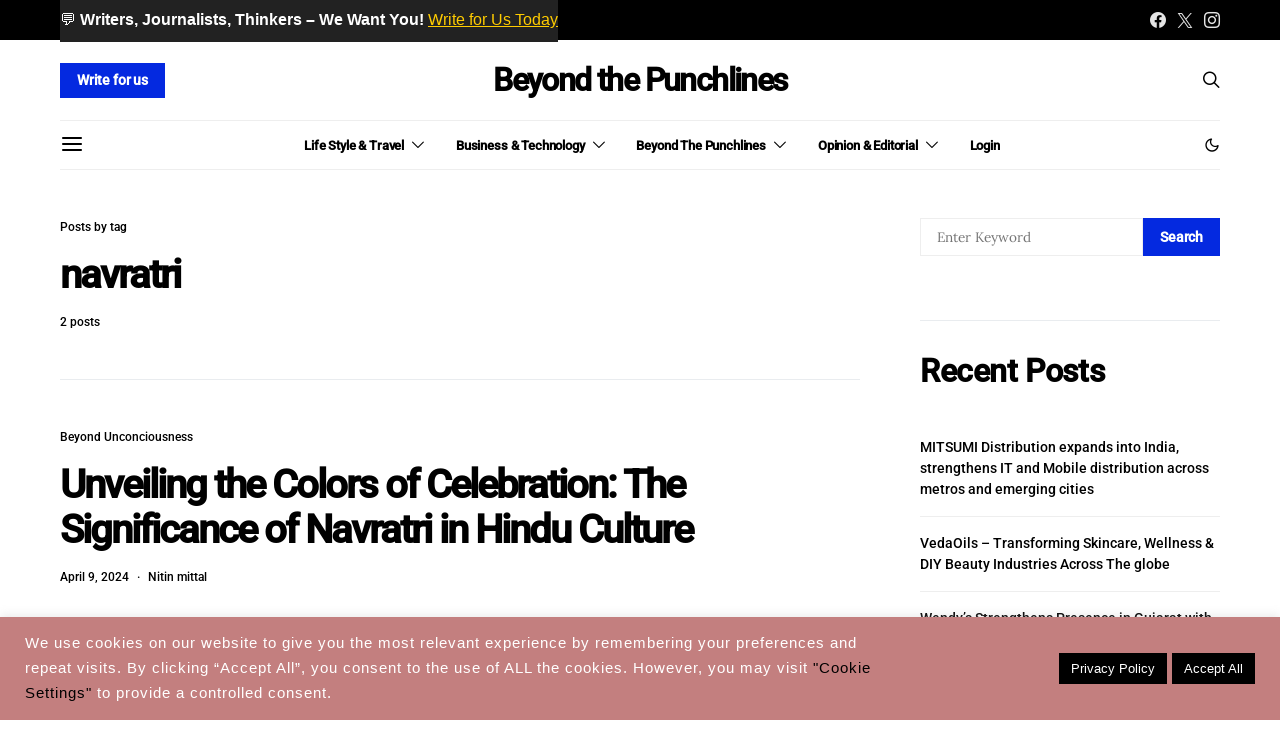

--- FILE ---
content_type: text/html; charset=utf-8
request_url: https://www.google.com/recaptcha/api2/aframe
body_size: 248
content:
<!DOCTYPE HTML><html><head><meta http-equiv="content-type" content="text/html; charset=UTF-8"></head><body><script nonce="H5TwaDNMfyrjnj6nn0Afjg">/** Anti-fraud and anti-abuse applications only. See google.com/recaptcha */ try{var clients={'sodar':'https://pagead2.googlesyndication.com/pagead/sodar?'};window.addEventListener("message",function(a){try{if(a.source===window.parent){var b=JSON.parse(a.data);var c=clients[b['id']];if(c){var d=document.createElement('img');d.src=c+b['params']+'&rc='+(localStorage.getItem("rc::a")?sessionStorage.getItem("rc::b"):"");window.document.body.appendChild(d);sessionStorage.setItem("rc::e",parseInt(sessionStorage.getItem("rc::e")||0)+1);localStorage.setItem("rc::h",'1769707616789');}}}catch(b){}});window.parent.postMessage("_grecaptcha_ready", "*");}catch(b){}</script></body></html>

--- FILE ---
content_type: application/javascript; charset=utf-8
request_url: https://fundingchoicesmessages.google.com/f/AGSKWxWo3upL_OCeYUZQFsd8A4k771EVtBvzAv9aHdn313iGD_nLoXAhxXpZxvaV7B5PnA4vqkB58g2MQfRiRj6NJT4QORn2HF7nQS3pzxgkaBuDUhDhAXxmrx6ESSLx3SJ18qwSYD7Sky0MFVWN7GsifJJ4_FJZ26OmB4P0EfH37neRiMj6rCK3pAstvGES/_/ad_squares./ad_box?=dartad_/advelvet-/adnetwork_
body_size: -1284
content:
window['53da3584-901c-46a3-84a1-68085f6203f0'] = true;